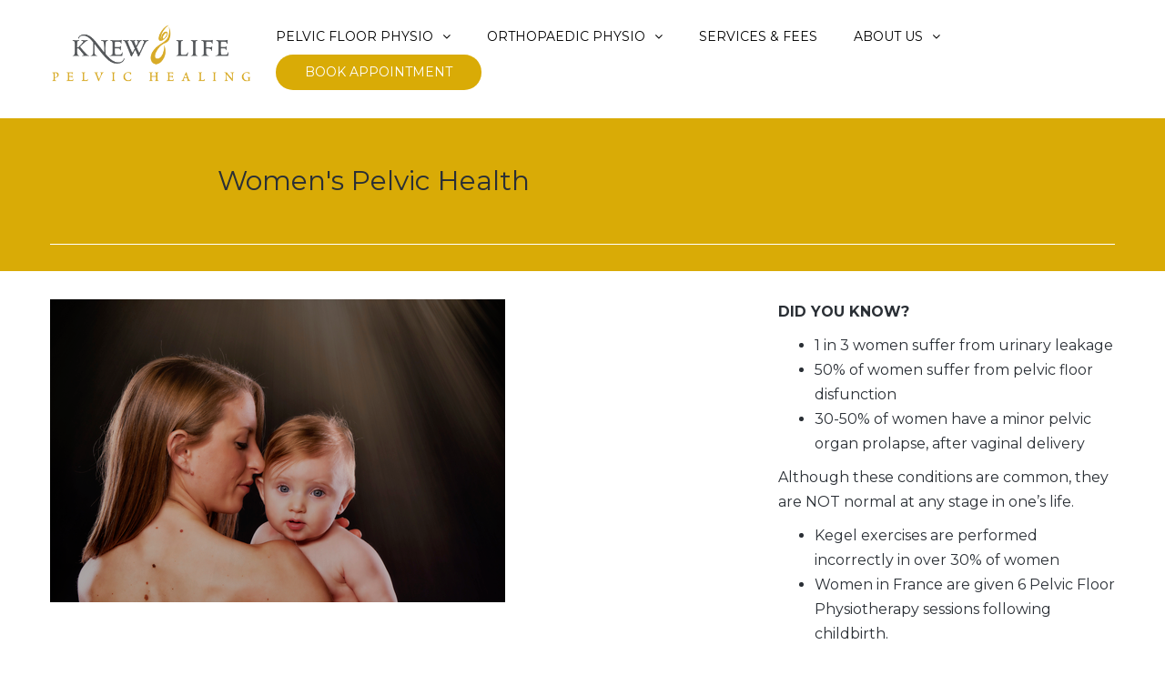

--- FILE ---
content_type: text/html; charset=UTF-8
request_url: https://knewlife.ca/men/women/
body_size: 14433
content:
<!DOCTYPE html>
<html dir="ltr" lang="en-CA" prefix="og: https://ogp.me/ns#">
<head>
<!-- Google Tag Manager -->
<script>(function(w,d,s,l,i){w[l]=w[l]||[];w[l].push({'gtm.start':
new Date().getTime(),event:'gtm.js'});var f=d.getElementsByTagName(s)[0],
j=d.createElement(s),dl=l!='dataLayer'?'&l='+l:'';j.async=true;j.src=
'https://www.googletagmanager.com/gtm.js?id='+i+dl;f.parentNode.insertBefore(j,f);
})(window,document,'script','dataLayer','GTM-N6J7LX7');</script>
<!-- End Google Tag Manager -->	
<meta name="viewport" content="width=device-width, initial-scale=1.0" />
<meta charset="UTF-8" />
<link rel="profile" href="http://gmpg.org/xfn/11" />
<link rel="pingback" href="https://knewlife.ca/xmlrpc.php">
<title>Women - Knew Life</title>
	<style>img:is([sizes="auto" i], [sizes^="auto," i]) { contain-intrinsic-size: 3000px 1500px }</style>
	
		<!-- All in One SEO 4.9.3 - aioseo.com -->
	<meta name="robots" content="max-image-preview:large" />
	<link rel="canonical" href="https://knewlife.ca/men/women/" />
	<meta name="generator" content="All in One SEO (AIOSEO) 4.9.3" />
		<meta property="og:locale" content="en_US" />
		<meta property="og:site_name" content="Knew Life -" />
		<meta property="og:type" content="article" />
		<meta property="og:title" content="Women - Knew Life" />
		<meta property="og:url" content="https://knewlife.ca/men/women/" />
		<meta property="article:published_time" content="2021-10-14T06:12:37+00:00" />
		<meta property="article:modified_time" content="2021-10-26T00:18:22+00:00" />
		<meta name="twitter:card" content="summary_large_image" />
		<meta name="twitter:title" content="Women - Knew Life" />
		<script type="application/ld+json" class="aioseo-schema">
			{"@context":"https:\/\/schema.org","@graph":[{"@type":"BreadcrumbList","@id":"https:\/\/knewlife.ca\/men\/women\/#breadcrumblist","itemListElement":[{"@type":"ListItem","@id":"https:\/\/knewlife.ca#listItem","position":1,"name":"Home","item":"https:\/\/knewlife.ca","nextItem":{"@type":"ListItem","@id":"https:\/\/knewlife.ca\/men\/#listItem","name":"Men"}},{"@type":"ListItem","@id":"https:\/\/knewlife.ca\/men\/#listItem","position":2,"name":"Men","item":"https:\/\/knewlife.ca\/men\/","nextItem":{"@type":"ListItem","@id":"https:\/\/knewlife.ca\/men\/women\/#listItem","name":"Women"},"previousItem":{"@type":"ListItem","@id":"https:\/\/knewlife.ca#listItem","name":"Home"}},{"@type":"ListItem","@id":"https:\/\/knewlife.ca\/men\/women\/#listItem","position":3,"name":"Women","previousItem":{"@type":"ListItem","@id":"https:\/\/knewlife.ca\/men\/#listItem","name":"Men"}}]},{"@type":"Organization","@id":"https:\/\/knewlife.ca\/#organization","name":"Knew Life","url":"https:\/\/knewlife.ca\/"},{"@type":"WebPage","@id":"https:\/\/knewlife.ca\/men\/women\/#webpage","url":"https:\/\/knewlife.ca\/men\/women\/","name":"Women - Knew Life","inLanguage":"en-CA","isPartOf":{"@id":"https:\/\/knewlife.ca\/#website"},"breadcrumb":{"@id":"https:\/\/knewlife.ca\/men\/women\/#breadcrumblist"},"datePublished":"2021-10-14T02:12:37-04:00","dateModified":"2021-10-25T20:18:22-04:00"},{"@type":"WebSite","@id":"https:\/\/knewlife.ca\/#website","url":"https:\/\/knewlife.ca\/","name":"Knew Life","inLanguage":"en-CA","publisher":{"@id":"https:\/\/knewlife.ca\/#organization"}}]}
		</script>
		<!-- All in One SEO -->

<link rel='dns-prefetch' href='//fonts.googleapis.com' />
<link rel="alternate" type="application/rss+xml" title="Knew Life &raquo; Feed" href="https://knewlife.ca/feed/" />
<link rel="alternate" type="application/rss+xml" title="Knew Life &raquo; Comments Feed" href="https://knewlife.ca/comments/feed/" />
<script type="text/javascript">
/* <![CDATA[ */
window._wpemojiSettings = {"baseUrl":"https:\/\/s.w.org\/images\/core\/emoji\/16.0.1\/72x72\/","ext":".png","svgUrl":"https:\/\/s.w.org\/images\/core\/emoji\/16.0.1\/svg\/","svgExt":".svg","source":{"concatemoji":"https:\/\/knewlife.ca\/wp-includes\/js\/wp-emoji-release.min.js?ver=6.8.3"}};
/*! This file is auto-generated */
!function(s,n){var o,i,e;function c(e){try{var t={supportTests:e,timestamp:(new Date).valueOf()};sessionStorage.setItem(o,JSON.stringify(t))}catch(e){}}function p(e,t,n){e.clearRect(0,0,e.canvas.width,e.canvas.height),e.fillText(t,0,0);var t=new Uint32Array(e.getImageData(0,0,e.canvas.width,e.canvas.height).data),a=(e.clearRect(0,0,e.canvas.width,e.canvas.height),e.fillText(n,0,0),new Uint32Array(e.getImageData(0,0,e.canvas.width,e.canvas.height).data));return t.every(function(e,t){return e===a[t]})}function u(e,t){e.clearRect(0,0,e.canvas.width,e.canvas.height),e.fillText(t,0,0);for(var n=e.getImageData(16,16,1,1),a=0;a<n.data.length;a++)if(0!==n.data[a])return!1;return!0}function f(e,t,n,a){switch(t){case"flag":return n(e,"\ud83c\udff3\ufe0f\u200d\u26a7\ufe0f","\ud83c\udff3\ufe0f\u200b\u26a7\ufe0f")?!1:!n(e,"\ud83c\udde8\ud83c\uddf6","\ud83c\udde8\u200b\ud83c\uddf6")&&!n(e,"\ud83c\udff4\udb40\udc67\udb40\udc62\udb40\udc65\udb40\udc6e\udb40\udc67\udb40\udc7f","\ud83c\udff4\u200b\udb40\udc67\u200b\udb40\udc62\u200b\udb40\udc65\u200b\udb40\udc6e\u200b\udb40\udc67\u200b\udb40\udc7f");case"emoji":return!a(e,"\ud83e\udedf")}return!1}function g(e,t,n,a){var r="undefined"!=typeof WorkerGlobalScope&&self instanceof WorkerGlobalScope?new OffscreenCanvas(300,150):s.createElement("canvas"),o=r.getContext("2d",{willReadFrequently:!0}),i=(o.textBaseline="top",o.font="600 32px Arial",{});return e.forEach(function(e){i[e]=t(o,e,n,a)}),i}function t(e){var t=s.createElement("script");t.src=e,t.defer=!0,s.head.appendChild(t)}"undefined"!=typeof Promise&&(o="wpEmojiSettingsSupports",i=["flag","emoji"],n.supports={everything:!0,everythingExceptFlag:!0},e=new Promise(function(e){s.addEventListener("DOMContentLoaded",e,{once:!0})}),new Promise(function(t){var n=function(){try{var e=JSON.parse(sessionStorage.getItem(o));if("object"==typeof e&&"number"==typeof e.timestamp&&(new Date).valueOf()<e.timestamp+604800&&"object"==typeof e.supportTests)return e.supportTests}catch(e){}return null}();if(!n){if("undefined"!=typeof Worker&&"undefined"!=typeof OffscreenCanvas&&"undefined"!=typeof URL&&URL.createObjectURL&&"undefined"!=typeof Blob)try{var e="postMessage("+g.toString()+"("+[JSON.stringify(i),f.toString(),p.toString(),u.toString()].join(",")+"));",a=new Blob([e],{type:"text/javascript"}),r=new Worker(URL.createObjectURL(a),{name:"wpTestEmojiSupports"});return void(r.onmessage=function(e){c(n=e.data),r.terminate(),t(n)})}catch(e){}c(n=g(i,f,p,u))}t(n)}).then(function(e){for(var t in e)n.supports[t]=e[t],n.supports.everything=n.supports.everything&&n.supports[t],"flag"!==t&&(n.supports.everythingExceptFlag=n.supports.everythingExceptFlag&&n.supports[t]);n.supports.everythingExceptFlag=n.supports.everythingExceptFlag&&!n.supports.flag,n.DOMReady=!1,n.readyCallback=function(){n.DOMReady=!0}}).then(function(){return e}).then(function(){var e;n.supports.everything||(n.readyCallback(),(e=n.source||{}).concatemoji?t(e.concatemoji):e.wpemoji&&e.twemoji&&(t(e.twemoji),t(e.wpemoji)))}))}((window,document),window._wpemojiSettings);
/* ]]> */
</script>
<link rel="stylesheet" href="https://knewlife.ca/wp-content/themes/enside/css/pe-icon-7-stroke.css?ver=6.8.3">
<style id='wp-emoji-styles-inline-css' type='text/css'>

	img.wp-smiley, img.emoji {
		display: inline !important;
		border: none !important;
		box-shadow: none !important;
		height: 1em !important;
		width: 1em !important;
		margin: 0 0.07em !important;
		vertical-align: -0.1em !important;
		background: none !important;
		padding: 0 !important;
	}
</style>
<link rel="stylesheet" href="https://knewlife.ca/wp-includes/css/dist/block-library/style.min.css?ver=6.8.3">
<style id='classic-theme-styles-inline-css' type='text/css'>
/*! This file is auto-generated */
.wp-block-button__link{color:#fff;background-color:#32373c;border-radius:9999px;box-shadow:none;text-decoration:none;padding:calc(.667em + 2px) calc(1.333em + 2px);font-size:1.125em}.wp-block-file__button{background:#32373c;color:#fff;text-decoration:none}
</style>
<link rel="stylesheet" href="https://knewlife.ca/wp-content/plugins/html5-video-player/build/blocks/view.css?ver=6.8.3">
<link rel="stylesheet" href="https://knewlife.ca/wp-content/plugins/all-in-one-seo-pack/dist/Lite/assets/css/table-of-contents/global.e90f6d47.css?ver=4.9.3">
<style id='global-styles-inline-css' type='text/css'>
:root{--wp--preset--aspect-ratio--square: 1;--wp--preset--aspect-ratio--4-3: 4/3;--wp--preset--aspect-ratio--3-4: 3/4;--wp--preset--aspect-ratio--3-2: 3/2;--wp--preset--aspect-ratio--2-3: 2/3;--wp--preset--aspect-ratio--16-9: 16/9;--wp--preset--aspect-ratio--9-16: 9/16;--wp--preset--color--black: #000000;--wp--preset--color--cyan-bluish-gray: #abb8c3;--wp--preset--color--white: #ffffff;--wp--preset--color--pale-pink: #f78da7;--wp--preset--color--vivid-red: #cf2e2e;--wp--preset--color--luminous-vivid-orange: #ff6900;--wp--preset--color--luminous-vivid-amber: #fcb900;--wp--preset--color--light-green-cyan: #7bdcb5;--wp--preset--color--vivid-green-cyan: #00d084;--wp--preset--color--pale-cyan-blue: #8ed1fc;--wp--preset--color--vivid-cyan-blue: #0693e3;--wp--preset--color--vivid-purple: #9b51e0;--wp--preset--gradient--vivid-cyan-blue-to-vivid-purple: linear-gradient(135deg,rgba(6,147,227,1) 0%,rgb(155,81,224) 100%);--wp--preset--gradient--light-green-cyan-to-vivid-green-cyan: linear-gradient(135deg,rgb(122,220,180) 0%,rgb(0,208,130) 100%);--wp--preset--gradient--luminous-vivid-amber-to-luminous-vivid-orange: linear-gradient(135deg,rgba(252,185,0,1) 0%,rgba(255,105,0,1) 100%);--wp--preset--gradient--luminous-vivid-orange-to-vivid-red: linear-gradient(135deg,rgba(255,105,0,1) 0%,rgb(207,46,46) 100%);--wp--preset--gradient--very-light-gray-to-cyan-bluish-gray: linear-gradient(135deg,rgb(238,238,238) 0%,rgb(169,184,195) 100%);--wp--preset--gradient--cool-to-warm-spectrum: linear-gradient(135deg,rgb(74,234,220) 0%,rgb(151,120,209) 20%,rgb(207,42,186) 40%,rgb(238,44,130) 60%,rgb(251,105,98) 80%,rgb(254,248,76) 100%);--wp--preset--gradient--blush-light-purple: linear-gradient(135deg,rgb(255,206,236) 0%,rgb(152,150,240) 100%);--wp--preset--gradient--blush-bordeaux: linear-gradient(135deg,rgb(254,205,165) 0%,rgb(254,45,45) 50%,rgb(107,0,62) 100%);--wp--preset--gradient--luminous-dusk: linear-gradient(135deg,rgb(255,203,112) 0%,rgb(199,81,192) 50%,rgb(65,88,208) 100%);--wp--preset--gradient--pale-ocean: linear-gradient(135deg,rgb(255,245,203) 0%,rgb(182,227,212) 50%,rgb(51,167,181) 100%);--wp--preset--gradient--electric-grass: linear-gradient(135deg,rgb(202,248,128) 0%,rgb(113,206,126) 100%);--wp--preset--gradient--midnight: linear-gradient(135deg,rgb(2,3,129) 0%,rgb(40,116,252) 100%);--wp--preset--font-size--small: 13px;--wp--preset--font-size--medium: 20px;--wp--preset--font-size--large: 36px;--wp--preset--font-size--x-large: 42px;--wp--preset--spacing--20: 0.44rem;--wp--preset--spacing--30: 0.67rem;--wp--preset--spacing--40: 1rem;--wp--preset--spacing--50: 1.5rem;--wp--preset--spacing--60: 2.25rem;--wp--preset--spacing--70: 3.38rem;--wp--preset--spacing--80: 5.06rem;--wp--preset--shadow--natural: 6px 6px 9px rgba(0, 0, 0, 0.2);--wp--preset--shadow--deep: 12px 12px 50px rgba(0, 0, 0, 0.4);--wp--preset--shadow--sharp: 6px 6px 0px rgba(0, 0, 0, 0.2);--wp--preset--shadow--outlined: 6px 6px 0px -3px rgba(255, 255, 255, 1), 6px 6px rgba(0, 0, 0, 1);--wp--preset--shadow--crisp: 6px 6px 0px rgba(0, 0, 0, 1);}:where(.is-layout-flex){gap: 0.5em;}:where(.is-layout-grid){gap: 0.5em;}body .is-layout-flex{display: flex;}.is-layout-flex{flex-wrap: wrap;align-items: center;}.is-layout-flex > :is(*, div){margin: 0;}body .is-layout-grid{display: grid;}.is-layout-grid > :is(*, div){margin: 0;}:where(.wp-block-columns.is-layout-flex){gap: 2em;}:where(.wp-block-columns.is-layout-grid){gap: 2em;}:where(.wp-block-post-template.is-layout-flex){gap: 1.25em;}:where(.wp-block-post-template.is-layout-grid){gap: 1.25em;}.has-black-color{color: var(--wp--preset--color--black) !important;}.has-cyan-bluish-gray-color{color: var(--wp--preset--color--cyan-bluish-gray) !important;}.has-white-color{color: var(--wp--preset--color--white) !important;}.has-pale-pink-color{color: var(--wp--preset--color--pale-pink) !important;}.has-vivid-red-color{color: var(--wp--preset--color--vivid-red) !important;}.has-luminous-vivid-orange-color{color: var(--wp--preset--color--luminous-vivid-orange) !important;}.has-luminous-vivid-amber-color{color: var(--wp--preset--color--luminous-vivid-amber) !important;}.has-light-green-cyan-color{color: var(--wp--preset--color--light-green-cyan) !important;}.has-vivid-green-cyan-color{color: var(--wp--preset--color--vivid-green-cyan) !important;}.has-pale-cyan-blue-color{color: var(--wp--preset--color--pale-cyan-blue) !important;}.has-vivid-cyan-blue-color{color: var(--wp--preset--color--vivid-cyan-blue) !important;}.has-vivid-purple-color{color: var(--wp--preset--color--vivid-purple) !important;}.has-black-background-color{background-color: var(--wp--preset--color--black) !important;}.has-cyan-bluish-gray-background-color{background-color: var(--wp--preset--color--cyan-bluish-gray) !important;}.has-white-background-color{background-color: var(--wp--preset--color--white) !important;}.has-pale-pink-background-color{background-color: var(--wp--preset--color--pale-pink) !important;}.has-vivid-red-background-color{background-color: var(--wp--preset--color--vivid-red) !important;}.has-luminous-vivid-orange-background-color{background-color: var(--wp--preset--color--luminous-vivid-orange) !important;}.has-luminous-vivid-amber-background-color{background-color: var(--wp--preset--color--luminous-vivid-amber) !important;}.has-light-green-cyan-background-color{background-color: var(--wp--preset--color--light-green-cyan) !important;}.has-vivid-green-cyan-background-color{background-color: var(--wp--preset--color--vivid-green-cyan) !important;}.has-pale-cyan-blue-background-color{background-color: var(--wp--preset--color--pale-cyan-blue) !important;}.has-vivid-cyan-blue-background-color{background-color: var(--wp--preset--color--vivid-cyan-blue) !important;}.has-vivid-purple-background-color{background-color: var(--wp--preset--color--vivid-purple) !important;}.has-black-border-color{border-color: var(--wp--preset--color--black) !important;}.has-cyan-bluish-gray-border-color{border-color: var(--wp--preset--color--cyan-bluish-gray) !important;}.has-white-border-color{border-color: var(--wp--preset--color--white) !important;}.has-pale-pink-border-color{border-color: var(--wp--preset--color--pale-pink) !important;}.has-vivid-red-border-color{border-color: var(--wp--preset--color--vivid-red) !important;}.has-luminous-vivid-orange-border-color{border-color: var(--wp--preset--color--luminous-vivid-orange) !important;}.has-luminous-vivid-amber-border-color{border-color: var(--wp--preset--color--luminous-vivid-amber) !important;}.has-light-green-cyan-border-color{border-color: var(--wp--preset--color--light-green-cyan) !important;}.has-vivid-green-cyan-border-color{border-color: var(--wp--preset--color--vivid-green-cyan) !important;}.has-pale-cyan-blue-border-color{border-color: var(--wp--preset--color--pale-cyan-blue) !important;}.has-vivid-cyan-blue-border-color{border-color: var(--wp--preset--color--vivid-cyan-blue) !important;}.has-vivid-purple-border-color{border-color: var(--wp--preset--color--vivid-purple) !important;}.has-vivid-cyan-blue-to-vivid-purple-gradient-background{background: var(--wp--preset--gradient--vivid-cyan-blue-to-vivid-purple) !important;}.has-light-green-cyan-to-vivid-green-cyan-gradient-background{background: var(--wp--preset--gradient--light-green-cyan-to-vivid-green-cyan) !important;}.has-luminous-vivid-amber-to-luminous-vivid-orange-gradient-background{background: var(--wp--preset--gradient--luminous-vivid-amber-to-luminous-vivid-orange) !important;}.has-luminous-vivid-orange-to-vivid-red-gradient-background{background: var(--wp--preset--gradient--luminous-vivid-orange-to-vivid-red) !important;}.has-very-light-gray-to-cyan-bluish-gray-gradient-background{background: var(--wp--preset--gradient--very-light-gray-to-cyan-bluish-gray) !important;}.has-cool-to-warm-spectrum-gradient-background{background: var(--wp--preset--gradient--cool-to-warm-spectrum) !important;}.has-blush-light-purple-gradient-background{background: var(--wp--preset--gradient--blush-light-purple) !important;}.has-blush-bordeaux-gradient-background{background: var(--wp--preset--gradient--blush-bordeaux) !important;}.has-luminous-dusk-gradient-background{background: var(--wp--preset--gradient--luminous-dusk) !important;}.has-pale-ocean-gradient-background{background: var(--wp--preset--gradient--pale-ocean) !important;}.has-electric-grass-gradient-background{background: var(--wp--preset--gradient--electric-grass) !important;}.has-midnight-gradient-background{background: var(--wp--preset--gradient--midnight) !important;}.has-small-font-size{font-size: var(--wp--preset--font-size--small) !important;}.has-medium-font-size{font-size: var(--wp--preset--font-size--medium) !important;}.has-large-font-size{font-size: var(--wp--preset--font-size--large) !important;}.has-x-large-font-size{font-size: var(--wp--preset--font-size--x-large) !important;}
:where(.wp-block-post-template.is-layout-flex){gap: 1.25em;}:where(.wp-block-post-template.is-layout-grid){gap: 1.25em;}
:where(.wp-block-columns.is-layout-flex){gap: 2em;}:where(.wp-block-columns.is-layout-grid){gap: 2em;}
:root :where(.wp-block-pullquote){font-size: 1.5em;line-height: 1.6;}
</style>
<style id='age-gate-custom-inline-css' type='text/css'>
:root{--ag-background-image-position: center center;--ag-background-image-opacity: 1;--ag-blur: 5px;}
</style>
<link rel="stylesheet" href="https://knewlife.ca/wp-content/plugins/age-gate/dist/main.css?ver=3.7.2">
<style id='age-gate-options-inline-css' type='text/css'>
:root{--ag-background-image-position: center center;--ag-background-image-opacity: 1;--ag-blur: 5px;}
</style>
<link rel="stylesheet" href="https://knewlife.ca/wp-content/plugins/responsive-lightbox/assets/swipebox/swipebox.min.css?ver=1.5.2">
<link rel="stylesheet" href="https://knewlife.ca/wp-content/themes/enside/css/bootstrap.css?ver=6.8.3">
<link rel="stylesheet" href="//fonts.googleapis.com/css?family=Montserrat%3A400%2C700%7CMontserrat%3A300%2C300italic%2C400%2C400italic%2C600%2C600italic%7CMontserrat%3A300%2C400%2C600&#038;ver=1.0">
<link rel="stylesheet" href="https://knewlife.ca/wp-content/themes/enside/js/owl-carousel/owl.carousel.css?ver=6.8.3">
<link rel="stylesheet" href="https://knewlife.ca/wp-content/themes/enside/js/owl-carousel/owl.theme.css?ver=6.8.3">
<link rel="stylesheet" href="https://knewlife.ca/wp-content/themes/enside/style.css?ver=1.0">
<link rel="stylesheet" href="https://knewlife.ca/wp-content/themes/enside/responsive.css?ver=all">
<link rel="stylesheet" href="https://knewlife.ca/wp-content/themes/enside/css/animations.css?ver=6.8.3">
<link rel="stylesheet" href="https://knewlife.ca/wp-content/themes/enside/css/mega-menu.css?ver=6.8.3">
<link rel="stylesheet" href="https://knewlife.ca/wp-content/themes/enside/css/mega-menu-responsive.css?ver=6.8.3">
<link rel="stylesheet" href="https://knewlife.ca/wp-content/themes/enside/css/font-awesome.css?ver=6.8.3">
<link rel="stylesheet" href="https://knewlife.ca/wp-content/themes/enside/css/pe-icon-7-stroke.css?ver=6.8.3">
<link rel="stylesheet" href="https://knewlife.ca/wp-content/themes/enside/js/select2/select2.css?ver=6.8.3">
<link rel="stylesheet" href="https://knewlife.ca/wp-content/themes/enside/css/offcanvasmenu.css?ver=6.8.3">
<link rel="stylesheet" href="https://knewlife.ca/wp-content/themes/enside/css/nanoscroller.css?ver=6.8.3">
<link rel="stylesheet" href="https://knewlife.ca/wp-content/themes/enside/css/hover.css?ver=6.8.3">
<link rel="stylesheet" href="https://knewlife.ca/wp-includes/css/dashicons.min.css?ver=6.8.3">
<link rel="stylesheet" href="https://knewlife.ca/wp-includes/js/thickbox/thickbox.css?ver=6.8.3">
<link rel="stylesheet" href="https://knewlife.ca/wp-content/plugins/js_composer/assets/css/js_composer.min.css?ver=6.7.0">
<link rel="stylesheet" href="https://knewlife.ca/wp-content/uploads/smile_fonts/Defaults/Defaults.css?ver=3.19.11">
<link rel="stylesheet" href="https://knewlife.ca/wp-content/uploads/style-cache-enside.css?ver=6.8.3">
<script type="text/javascript" src="https://knewlife.ca/wp-includes/js/jquery/jquery.min.js?ver=3.7.1" id="jquery-core-js"></script>
<script type="text/javascript" src="https://knewlife.ca/wp-includes/js/jquery/jquery-migrate.min.js?ver=3.4.1" id="jquery-migrate-js"></script>
<script type="text/javascript" src="https://knewlife.ca/wp-content/plugins/responsive-lightbox/assets/dompurify/purify.min.js?ver=3.3.1" id="dompurify-js"></script>
<script type="text/javascript" id="responsive-lightbox-sanitizer-js-before">
/* <![CDATA[ */
window.RLG = window.RLG || {}; window.RLG.sanitizeAllowedHosts = ["youtube.com","www.youtube.com","youtu.be","vimeo.com","player.vimeo.com"];
/* ]]> */
</script>
<script type="text/javascript" src="https://knewlife.ca/wp-content/plugins/responsive-lightbox/js/sanitizer.js?ver=2.6.1" id="responsive-lightbox-sanitizer-js"></script>
<script type="text/javascript" src="https://knewlife.ca/wp-content/plugins/responsive-lightbox/assets/swipebox/jquery.swipebox.min.js?ver=1.5.2" id="responsive-lightbox-swipebox-js"></script>
<script type="text/javascript" src="https://knewlife.ca/wp-includes/js/underscore.min.js?ver=1.13.7" id="underscore-js"></script>
<script type="text/javascript" src="https://knewlife.ca/wp-content/plugins/responsive-lightbox/assets/infinitescroll/infinite-scroll.pkgd.min.js?ver=4.0.1" id="responsive-lightbox-infinite-scroll-js"></script>
<script type="text/javascript" id="responsive-lightbox-js-before">
/* <![CDATA[ */
var rlArgs = {"script":"swipebox","selector":"lightbox","customEvents":"","activeGalleries":true,"animation":true,"hideCloseButtonOnMobile":false,"removeBarsOnMobile":false,"hideBars":true,"hideBarsDelay":5000,"videoMaxWidth":1080,"useSVG":true,"loopAtEnd":false,"woocommerce_gallery":false,"ajaxurl":"https:\/\/knewlife.ca\/wp-admin\/admin-ajax.php","nonce":"691b5dd205","preview":false,"postId":612,"scriptExtension":false};
/* ]]> */
</script>
<script type="text/javascript" src="https://knewlife.ca/wp-content/plugins/responsive-lightbox/js/front.js?ver=2.6.1" id="responsive-lightbox-js"></script>
<script type="text/javascript" id="ai-js-js-extra">
/* <![CDATA[ */
var MyAjax = {"ajaxurl":"https:\/\/knewlife.ca\/wp-admin\/admin-ajax.php","security":"793cbddcd8"};
/* ]]> */
</script>
<script type="text/javascript" src="https://knewlife.ca/wp-content/plugins/advanced-iframe/js/ai.min.js?ver=869020" id="ai-js-js"></script>
<script type="text/javascript" src="https://knewlife.ca/wp-content/uploads/js-cache-enside.js?ver=6.8.3" id="js-cache-enside-js"></script>
<link rel="https://api.w.org/" href="https://knewlife.ca/wp-json/" /><link rel="alternate" title="JSON" type="application/json" href="https://knewlife.ca/wp-json/wp/v2/pages/612" /><link rel="EditURI" type="application/rsd+xml" title="RSD" href="https://knewlife.ca/xmlrpc.php?rsd" />
<meta name="generator" content="WordPress 6.8.3" />
<link rel='shortlink' href='https://knewlife.ca/?p=612' />
<link rel="alternate" title="oEmbed (JSON)" type="application/json+oembed" href="https://knewlife.ca/wp-json/oembed/1.0/embed?url=https%3A%2F%2Fknewlife.ca%2Fmen%2Fwomen%2F" />
<link rel="alternate" title="oEmbed (XML)" type="text/xml+oembed" href="https://knewlife.ca/wp-json/oembed/1.0/embed?url=https%3A%2F%2Fknewlife.ca%2Fmen%2Fwomen%2F&#038;format=xml" />
 <style> #h5vpQuickPlayer { width: 100%; max-width: 100%; margin: 0 auto; } </style> <script async src="https://www.googletagmanager.com/gtag/js?id=AW-985961112"></script>
<script>
  window.dataLayer = window.dataLayer || [];
  function gtag(){dataLayer.push(arguments);}
  gtag('js', new Date());
</script><meta name="generator" content="Powered by WPBakery Page Builder - drag and drop page builder for WordPress."/>
<meta name="generator" content="Powered by Slider Revolution 6.5.9 - responsive, Mobile-Friendly Slider Plugin for WordPress with comfortable drag and drop interface." />
<link rel="icon" href="https://knewlife.ca/wp-content/uploads/2023/06/icon-75x75.png" sizes="32x32" />
<link rel="icon" href="https://knewlife.ca/wp-content/uploads/2023/06/icon.png" sizes="192x192" />
<link rel="apple-touch-icon" href="https://knewlife.ca/wp-content/uploads/2023/06/icon.png" />
<meta name="msapplication-TileImage" content="https://knewlife.ca/wp-content/uploads/2023/06/icon.png" />
<script type="text/javascript">function setREVStartSize(e){
			//window.requestAnimationFrame(function() {				 
				window.RSIW = window.RSIW===undefined ? window.innerWidth : window.RSIW;	
				window.RSIH = window.RSIH===undefined ? window.innerHeight : window.RSIH;	
				try {								
					var pw = document.getElementById(e.c).parentNode.offsetWidth,
						newh;
					pw = pw===0 || isNaN(pw) ? window.RSIW : pw;
					e.tabw = e.tabw===undefined ? 0 : parseInt(e.tabw);
					e.thumbw = e.thumbw===undefined ? 0 : parseInt(e.thumbw);
					e.tabh = e.tabh===undefined ? 0 : parseInt(e.tabh);
					e.thumbh = e.thumbh===undefined ? 0 : parseInt(e.thumbh);
					e.tabhide = e.tabhide===undefined ? 0 : parseInt(e.tabhide);
					e.thumbhide = e.thumbhide===undefined ? 0 : parseInt(e.thumbhide);
					e.mh = e.mh===undefined || e.mh=="" || e.mh==="auto" ? 0 : parseInt(e.mh,0);		
					if(e.layout==="fullscreen" || e.l==="fullscreen") 						
						newh = Math.max(e.mh,window.RSIH);					
					else{					
						e.gw = Array.isArray(e.gw) ? e.gw : [e.gw];
						for (var i in e.rl) if (e.gw[i]===undefined || e.gw[i]===0) e.gw[i] = e.gw[i-1];					
						e.gh = e.el===undefined || e.el==="" || (Array.isArray(e.el) && e.el.length==0)? e.gh : e.el;
						e.gh = Array.isArray(e.gh) ? e.gh : [e.gh];
						for (var i in e.rl) if (e.gh[i]===undefined || e.gh[i]===0) e.gh[i] = e.gh[i-1];
											
						var nl = new Array(e.rl.length),
							ix = 0,						
							sl;					
						e.tabw = e.tabhide>=pw ? 0 : e.tabw;
						e.thumbw = e.thumbhide>=pw ? 0 : e.thumbw;
						e.tabh = e.tabhide>=pw ? 0 : e.tabh;
						e.thumbh = e.thumbhide>=pw ? 0 : e.thumbh;					
						for (var i in e.rl) nl[i] = e.rl[i]<window.RSIW ? 0 : e.rl[i];
						sl = nl[0];									
						for (var i in nl) if (sl>nl[i] && nl[i]>0) { sl = nl[i]; ix=i;}															
						var m = pw>(e.gw[ix]+e.tabw+e.thumbw) ? 1 : (pw-(e.tabw+e.thumbw)) / (e.gw[ix]);					
						newh =  (e.gh[ix] * m) + (e.tabh + e.thumbh);
					}
					var el = document.getElementById(e.c);
					if (el!==null && el) el.style.height = newh+"px";					
					el = document.getElementById(e.c+"_wrapper");
					if (el!==null && el) {
						el.style.height = newh+"px";
						el.style.display = "block";
					}
				} catch(e){
					console.log("Failure at Presize of Slider:" + e)
				}					   
			//});
		  };</script>
<noscript><style> .wpb_animate_when_almost_visible { opacity: 1; }</style></noscript></head>

<body class="wp-singular page-template-default page page-id-612 page-child parent-pageid-610 wp-theme-enside sticky-header-disable-touch wpb-js-composer js-comp-ver-6.7.0 vc_responsive" data-spy="scroll" data-target=".navbar" data-offset="80">
<!-- Google Tag Manager (noscript) -->
<noscript><iframe src="https://www.googletagmanager.com/ns.html?id=GTM-N6J7LX7"
height="0" width="0" style="display:none;visibility:hidden"></iframe></noscript>
<!-- End Google Tag Manager (noscript) -->

<header class="sticky-header main-header sticky-header-elements-headerandmenu mainmenu-position-menu_in_header">
<div class="container-fluid">
  <div class="row">
    <div class="col-md-12">

      <div class="header-left">
                  <a class="logo-link" href="https://knewlife.ca"><img src="https://knewlife.ca/wp-content/uploads/2021/10/cropped-Knew-Life-Pelvic-Healing-Logo-PNG-2.png" alt="Knew Life" class="regular-logo"><img src="https://knewlife.ca/wp-content/uploads/2021/10/cropped-Knew-Life-Pelvic-Healing-Logo-PNG-2.png" alt="Knew Life" class="light-logo"></a>
        <div class="mobile-main-menu-toggle" data-toggle="collapse" data-target=".collapse"><i class="fa fa-bars"></i></div>      </div>

      <div class="header-center">
                                    <div id="navbar" class="navbar navbar-default clearfix mgt-mega-menu menu-right menu-uppercase menu-style-shadow">
              <div class="navbar-inner">


                  <div class="navbar-collapse collapse"><ul id="menu-main-menu-3" class="nav"><li id="mgt-menu-item-1519" class="menu-item menu-item-type-post_type menu-item-object-page menu-item-has-children"><a href="https://knewlife.ca/pelvic-floor-physiotherapy/"><span>Pelvic Floor Physio</span></a>
<ul class="sub-menu  megamenu-column-1 level-0" >
	<li id="mgt-menu-item-1870" class="menu-item menu-item-type-post_type menu-item-object-page"><a href="https://knewlife.ca/pelvic-floor-physiotherapy/">Pelvic Floor Physiotherapy</a></li>	<li id="mgt-menu-item-1408" class="menu-item menu-item-type-post_type menu-item-object-page menu-item-has-children"><a href="https://knewlife.ca/prostate-cancer-rehab/">Prostate Cancer Rehab</a>
	<ul class="sub-menu  level-1" >
		<li id="mgt-menu-item-1871" class="menu-item menu-item-type-post_type menu-item-object-page"><a href="https://knewlife.ca/prostate-cancer-rehab/">Prostate Cancer Rehab</a></li>		<li id="mgt-menu-item-1718" class="menu-item menu-item-type-post_type menu-item-object-page"><a href="https://knewlife.ca/prostate-pro/">The HEgel Method</a></li>	</ul>
</li>	<li id="mgt-menu-item-1497" class="menu-item menu-item-type-post_type menu-item-object-page"><a href="https://knewlife.ca/prostate-cancer-screening-psa/">Prostate Cancer Screening (PSA)</a></li>	<li id="mgt-menu-item-1406" class="menu-item menu-item-type-post_type menu-item-object-page"><a href="https://knewlife.ca/bladder-issues/">Bladder Issues</a></li>	<li id="mgt-menu-item-1591" class="menu-item menu-item-type-post_type menu-item-object-page"><a href="https://knewlife.ca/pelvic-pain-including-painful-sex/">Pelvic Pain Including Painful Sex</a></li>	<li id="mgt-menu-item-1403" class="menu-item menu-item-type-post_type menu-item-object-page"><a href="https://knewlife.ca/erectile-dysfunction/">Erectile Dysfunction</a></li>	<li id="mgt-menu-item-1405" class="menu-item menu-item-type-post_type menu-item-object-page"><a href="https://knewlife.ca/pregnancy-care/">Pregnancy Care</a></li>	<li id="mgt-menu-item-1393" class="menu-item menu-item-type-post_type menu-item-object-page"><a href="https://knewlife.ca/menopause-support/">Menopause Support</a></li>	<li id="mgt-menu-item-1400" class="menu-item menu-item-type-post_type menu-item-object-page"><a href="https://knewlife.ca/endometriosis-painful-period/">Endometriosis / Painful Period</a></li>	<li id="mgt-menu-item-1401" class="menu-item menu-item-type-post_type menu-item-object-page"><a href="https://knewlife.ca/pelvic-organ-prolapse/">Pelvic Organ Prolapse</a></li>	<li id="mgt-menu-item-1399" class="menu-item menu-item-type-post_type menu-item-object-page"><a href="https://knewlife.ca/bowel-issues/">Bowel Issues</a></li>	<li id="mgt-menu-item-1404" class="menu-item menu-item-type-post_type menu-item-object-page"><a href="https://knewlife.ca/bladder-cancer-rehab/">Bladder Cancer Rehab</a></li></ul>
</li><li id="mgt-menu-item-1471" class="menu-item menu-item-type-post_type menu-item-object-page menu-item-has-children"><a href="https://knewlife.ca/orthopaedic-physiotherapy/"><span>Orthopaedic Physio</span></a>
<ul class="sub-menu  megamenu-column-1 level-0" >
	<li id="mgt-menu-item-1872" class="menu-item menu-item-type-post_type menu-item-object-page"><a href="https://knewlife.ca/orthopaedic-physiotherapy/">Orthopaedic Physiotherapy</a></li>	<li id="mgt-menu-item-1478" class="menu-item menu-item-type-post_type menu-item-object-page"><a href="https://knewlife.ca/orthopaedic-physiotherapy/back/">Back</a></li>	<li id="mgt-menu-item-1477" class="menu-item menu-item-type-post_type menu-item-object-page"><a href="https://knewlife.ca/orthopaedic-physiotherapy/shoulder-elbow-wrist-hand/">Shoulder, Elbow, Wrist, Hand</a></li>	<li id="mgt-menu-item-1476" class="menu-item menu-item-type-post_type menu-item-object-page"><a href="https://knewlife.ca/orthopaedic-physiotherapy/hip/">Hip</a></li>	<li id="mgt-menu-item-1474" class="menu-item menu-item-type-post_type menu-item-object-page"><a href="https://knewlife.ca/orthopaedic-physiotherapy/knee/">Knee</a></li>	<li id="mgt-menu-item-1475" class="menu-item menu-item-type-post_type menu-item-object-page"><a href="https://knewlife.ca/orthopaedic-physiotherapy/leg/">Leg</a></li>	<li id="mgt-menu-item-1473" class="menu-item menu-item-type-post_type menu-item-object-page"><a href="https://knewlife.ca/orthopaedic-physiotherapy/foot/">Foot</a></li>	<li id="mgt-menu-item-1472" class="menu-item menu-item-type-post_type menu-item-object-page"><a href="https://knewlife.ca/orthopaedic-physiotherapy/head-neck-jaw/">Head, Neck, Jaw</a></li>	<li id="mgt-menu-item-1397" class="menu-item menu-item-type-post_type menu-item-object-page"><a href="https://knewlife.ca/chronic-condition-management/">Chronic Condition Management</a></li>	<li id="mgt-menu-item-1396" class="menu-item menu-item-type-post_type menu-item-object-page"><a href="https://knewlife.ca/persistent-pain/">Persistent Pain</a></li>	<li id="mgt-menu-item-1395" class="menu-item menu-item-type-post_type menu-item-object-page"><a href="https://knewlife.ca/mobility-balance-improvement/">Mobility/ Balance Improvement</a></li>	<li id="mgt-menu-item-1398" class="menu-item menu-item-type-post_type menu-item-object-page"><a href="https://knewlife.ca/post-surgical-care/">Post Surgical Care</a></li>	<li id="mgt-menu-item-1394" class="menu-item menu-item-type-post_type menu-item-object-page"><a href="https://knewlife.ca/acupuncture/">Acupuncture</a></li></ul>
</li><li id="mgt-menu-item-616" class="menu-item menu-item-type-post_type menu-item-object-page"><a href="https://knewlife.ca/services-and-fees/"><span>Services &#038; Fees</span></a></li><li id="mgt-menu-item-606" class="menu-item menu-item-type-post_type menu-item-object-page menu-item-has-children mgt-menu-dropdown-left"><a href="https://knewlife.ca/about-us/"><span>About Us</span></a>
<ul class="sub-menu  megamenu-column-1 mgt-menu-dropdown-left level-0" >
	<li id="mgt-menu-item-1418" class="menu-item menu-item-type-post_type menu-item-object-page"><a href="https://knewlife.ca/our-team/">Our Team</a></li>	<li id="mgt-menu-item-1416" class="menu-item menu-item-type-post_type menu-item-object-page"><a href="https://knewlife.ca/our-facility/">Our Facility</a></li>	<li id="mgt-menu-item-1500" class="menu-item menu-item-type-post_type menu-item-object-page"><a href="https://knewlife.ca/our-approach/">Our Approach</a></li>	<li id="mgt-menu-item-1417" class="menu-item menu-item-type-post_type menu-item-object-page"><a href="https://knewlife.ca/contact-us/">Contact</a></li>	<li id="mgt-menu-item-1499" class="menu-item menu-item-type-post_type menu-item-object-page"><a href="https://knewlife.ca/faq/">FAQ</a></li>	<li id="mgt-menu-item-650" class="menu-item menu-item-type-post_type menu-item-object-page"><a href="https://knewlife.ca/events/">Events</a></li>	<li id="mgt-menu-item-888" class="menu-item menu-item-type-post_type menu-item-object-page menu-item-has-children"><a href="https://knewlife.ca/media/">Media</a>
	<ul class="sub-menu  level-1" >
		<li id="mgt-menu-item-1050" class="menu-item menu-item-type-post_type menu-item-object-page"><a href="https://knewlife.ca/media/breathing-exercises/">Breathing Exercises</a></li>		<li id="mgt-menu-item-1068" class="menu-item menu-item-type-post_type menu-item-object-page"><a href="https://knewlife.ca/media/pelvic-floor-exercises/">Pelvic Floor Exercises</a></li>		<li id="mgt-menu-item-1048" class="menu-item menu-item-type-post_type menu-item-object-page"><a href="https://knewlife.ca/media/stretching-videos/">Stretching Videos</a></li>		<li id="mgt-menu-item-1051" class="menu-item menu-item-type-post_type menu-item-object-page"><a href="https://knewlife.ca/media/posture-exercises/">Posture Exercises</a></li>		<li id="mgt-menu-item-1052" class="menu-item menu-item-type-post_type menu-item-object-page"><a href="https://knewlife.ca/media/media-2/">Door Anchor Exercises</a></li>		<li id="mgt-menu-item-1053" class="menu-item menu-item-type-post_type menu-item-object-page"><a href="https://knewlife.ca/media/exercise-ball/">Exercise Ball Exercises</a></li>		<li id="mgt-menu-item-1049" class="menu-item menu-item-type-post_type menu-item-object-page"><a href="https://knewlife.ca/media/myofascial-release-techniques/">Myofascial Release</a></li>		<li id="mgt-menu-item-1102" class="menu-item menu-item-type-post_type menu-item-object-page"><a href="https://knewlife.ca/media/workouts/">Workouts</a></li>	</ul>
</li></ul>
</li><li id="mgt-menu-item-458" class="mgt-highlight menu-item menu-item-type-custom menu-item-object-custom"><a href="https://knewlifepelvichealing.janeapp.com/"><span>Book Appointment</span></a></li></ul></div>
              </div>
            </div>
                      </div>

      <div class="header-right">
        
    <ul class="header-nav">
                        
        
              </ul>

      </div>

    </div>
  </div>

</div>
</header>


	
<div class="content-block  stick-to-footer">
    <div class="page-container container">
    <div class="row">
      			<div class="col-md-12 entry-content">
      
      <article>
				<p><style scoped='scoped'>.mgt-vc-row-71521942 {background: -moz-linear-gradient(left,#d9ab06 0%, #d9ab06 100%)!important;background: -webkit-linear-gradient(left,#d9ab06 0%, #d9ab06 100%)!important;background: linear-gradient(to right,#d9ab06 0%, #d9ab06 100%)!important;filter: progid:DXImageTransform.Microsoft.gradient( startColorstr='#d9ab06', endColorstr='#d9ab06',GradientType=1 )!important;background-color: #d9ab06!important;}</style><div data-vc-full-width="true" data-vc-full-width-init="false" class="vc_row wpb_row vc_row-fluid vc_row-o-content-middle vc_row-flex mgt-vc-row-71521942"><div class="wpb_column vc_column_container vc_col-sm-12"><div class="vc_column-inner"><div class="wpb_wrapper"><div  class=" mgt-cta-block clearfix black-text without-text wpb_content_element" data-style="background-color: #d9ab06;"><div class="mgt-cta-content-wrapper"><h5 class="mgt-cta-block-header">Women&#039;s Pelvic Health</h5></div></div></div></div></div></div><div class="vc_row-full-width vc_clearfix"></div><style scoped='scoped'>.mgt-vc-row-13195451 {background: -moz-linear-gradient(left,#d9ab06 0%, #d9ab06 100%)!important;background: -webkit-linear-gradient(left,#d9ab06 0%, #d9ab06 100%)!important;background: linear-gradient(to right,#d9ab06 0%, #d9ab06 100%)!important;filter: progid:DXImageTransform.Microsoft.gradient( startColorstr='#d9ab06', endColorstr='#d9ab06',GradientType=1 )!important;background-color: #d9ab06!important;}</style><div data-vc-full-width="true" data-vc-full-width-init="false" class="vc_row wpb_row vc_row-fluid vc_row-o-content-middle vc_row-flex mgt-vc-row-13195451"><div class="wpb_column vc_column_container vc_col-sm-12"><div class="vc_column-inner"><div class="wpb_wrapper"><div class="vc_separator wpb_content_element vc_separator_align_center vc_sep_width_100 vc_sep_pos_align_center vc_separator_no_text vc_sep_color_white" ><span class="vc_sep_holder vc_sep_holder_l"><span  class="vc_sep_line"></span></span><span class="vc_sep_holder vc_sep_holder_r"><span  class="vc_sep_line"></span></span>
</div></div></div></div></div><div class="vc_row-full-width vc_clearfix"></div><div class="vc_row wpb_row vc_row-fluid"><div class="wpb_column vc_column_container vc_col-sm-8"><div class="vc_column-inner"><div class="wpb_wrapper"><div class="vc_separator wpb_content_element vc_separator_align_center vc_sep_width_100 vc_sep_pos_align_center vc_separator_no_text vc_sep_color_white" ><span class="vc_sep_holder vc_sep_holder_l"><span  class="vc_sep_line"></span></span><span class="vc_sep_holder vc_sep_holder_r"><span  class="vc_sep_line"></span></span>
</div>
	<div class="wpb_single_image wpb_content_element vc_align_left">
		
		<figure class="wpb_wrapper vc_figure">
			<div class="vc_single_image-wrapper   vc_box_border_grey"><img fetchpriority="high" decoding="async" width="500" height="333" src="https://knewlife.ca/wp-content/uploads/2021/10/WomanandChild.png" class="vc_single_image-img attachment-full" alt="" srcset="https://knewlife.ca/wp-content/uploads/2021/10/WomanandChild.png 500w, https://knewlife.ca/wp-content/uploads/2021/10/WomanandChild-300x200.png 300w" sizes="(max-width: 500px) 100vw, 500px" /></div>
		</figure>
	</div>
</div></div></div><div class="wpb_column vc_column_container vc_col-sm-4"><div class="vc_column-inner"><div class="wpb_wrapper"><div class="vc_separator wpb_content_element vc_separator_align_center vc_sep_width_100 vc_sep_pos_align_center vc_separator_no_text vc_sep_color_white" ><span class="vc_sep_holder vc_sep_holder_l"><span  class="vc_sep_line"></span></span><span class="vc_sep_holder vc_sep_holder_r"><span  class="vc_sep_line"></span></span>
</div>
	<div class="wpb_text_column wpb_content_element " >
		<div class="wpb_wrapper">
			<p><strong>DID YOU KNOW?</strong></p>
<ul data-rte-list="default">
<li>1 in 3 women suffer from urinary leakage</li>
<li>50% of women suffer from pelvic floor disfunction</li>
<li>30-50% of women have a minor pelvic organ prolapse, after vaginal delivery</li>
</ul>
<p>Although these conditions are common, they are NOT normal at any stage in one&#8217;s life.</p>
<ul data-rte-list="default">
<li>Kegel exercises are performed incorrectly in over 30% of women</li>
<li>Women in France are given 6 Pelvic Floor Physiotherapy sessions following childbirth.</li>
</ul>

		</div>
	</div>
</div></div></div></div><div class="vc_row wpb_row vc_row-fluid"><div class="wpb_column vc_column_container vc_col-sm-12"><div class="vc_column-inner"><div class="wpb_wrapper"><div class="vc_separator wpb_content_element vc_separator_align_center vc_sep_width_100 vc_sep_pos_align_center vc_separator_no_text vc_sep_color_white" ><span class="vc_sep_holder vc_sep_holder_l"><span  class="vc_sep_line"></span></span><span class="vc_sep_holder vc_sep_holder_r"><span  class="vc_sep_line"></span></span>
</div></div></div></div></div><div class="vc_row wpb_row vc_row-fluid"><div class="wpb_column vc_column_container vc_col-sm-12"><div class="vc_column-inner"><div class="wpb_wrapper"><div class="vc_tta-container" data-vc-action="collapse"><div class="vc_general vc_tta vc_tta-tabs vc_tta-color-chino vc_tta-style-classic vc_tta-shape-rounded vc_tta-spacing-1 vc_tta-tabs-position-left vc_tta-controls-align-left "><div class="vc_tta-tabs-container"><ul class="vc_tta-tabs-list"><li class="vc_tta-tab vc_active" data-vc-tab><a href="#1634660706585-7d305b41-7422" data-vc-tabs data-vc-container=".vc_tta"><span class="vc_tta-title-text">URINARY INCONTINENCE</span></a></li><li class="vc_tta-tab" data-vc-tab><a href="#1634661437071-c7db752c-40c6" data-vc-tabs data-vc-container=".vc_tta"><span class="vc_tta-title-text">PELVIC ORGAN PROLAPSE (POP)</span></a></li><li class="vc_tta-tab" data-vc-tab><a href="#1634661485797-8cbeea31-7e22" data-vc-tabs data-vc-container=".vc_tta"><span class="vc_tta-title-text">FREQUENCY/URGENCY OF URINATION (UTI)</span></a></li><li class="vc_tta-tab" data-vc-tab><a href="#1634661523453-c883cd02-470e" data-vc-tabs data-vc-container=".vc_tta"><span class="vc_tta-title-text">PELVIC PAIN (INCLUDING ENDOMETRIOSIS AND PAINFUL SEX)</span></a></li><li class="vc_tta-tab" data-vc-tab><a href="#1634661557136-aba73e1b-77c4" data-vc-tabs data-vc-container=".vc_tta"><span class="vc_tta-title-text">ANTE NATAL &amp; POST-PARTUM CARE</span></a></li></ul></div><div class="vc_tta-panels-container"><div class="vc_tta-panels"><div class="vc_tta-panel vc_active" id="1634660706585-7d305b41-7422" data-vc-content=".vc_tta-panel-body"><div class="vc_tta-panel-heading"><h4 class="vc_tta-panel-title"><a href="#1634660706585-7d305b41-7422" data-vc-accordion data-vc-container=".vc_tta-container"><span class="vc_tta-title-text">URINARY INCONTINENCE</span></a></h4></div><div class="vc_tta-panel-body">
	<div class="wpb_text_column wpb_content_element " >
		<div class="wpb_wrapper">
			<p>Incontinence happens when the pelvic floor muscles (PFMs) are no longer strong enough to support the urethra (tube that carries urine out of the body) and bladder. The PFMs contract during coughing, sneezing and exercise to prevent leakage. However, after pregnancy and vaginal birth, or an extended period of obesity, chronic coughing, chronic constipation and heavy lifting the pelvic floor muscles become weaker and render them insufficient to maintain continence.</p>
<p>Pelvic Floor Physiotherapy should be your 1<sup>st</sup> line of defense before diapers, drugs or surgery.</p>

		</div>
	</div>
</div></div><div class="vc_tta-panel" id="1634661437071-c7db752c-40c6" data-vc-content=".vc_tta-panel-body"><div class="vc_tta-panel-heading"><h4 class="vc_tta-panel-title"><a href="#1634661437071-c7db752c-40c6" data-vc-accordion data-vc-container=".vc_tta-container"><span class="vc_tta-title-text">PELVIC ORGAN PROLAPSE (POP)</span></a></h4></div><div class="vc_tta-panel-body">
	<div class="wpb_text_column wpb_content_element " >
		<div class="wpb_wrapper">
			<p>If you have a sensation of heaviness, pressure or bulging in the vagina, or urinary symptoms such as a slowed stream, a sense of incomplete emptying, frequency and urgency with urination or bowel symptoms whereby you have difficulty evacuating stools and you sometimes add pressure on the vagina to help fully empty the rectum, then you may be experiencing a POP.</p>
<p>After vaginal delivery or once a woman reaches her post-menopausal years, the muscles, ligaments and fascia that hold the pelvic organs in their optimal positions become weakened. This can result in the descent of the pelvic organs and produce the various symptoms mentioned above.</p>
<p>POP affects approximately 1 in 3 women who have had more than one child. However, surgery is only ever necessary for 1 in 9 women and Pelvic Floor Physiotherapy can help the others. Reducing the amount of pressure acting on the pelvic floor muscles is a strategy that can certainly help reduce the intensity of your symptoms. Some examples include, weight loss, smoking cessation as this can result in chronic coughing, increase fiber/water/exercise to manage chronic constipation, learn appropriate heavy lifting techniques and avoid straining to evacuate stools or empty your bladder.</p>

		</div>
	</div>
</div></div><div class="vc_tta-panel" id="1634661485797-8cbeea31-7e22" data-vc-content=".vc_tta-panel-body"><div class="vc_tta-panel-heading"><h4 class="vc_tta-panel-title"><a href="#1634661485797-8cbeea31-7e22" data-vc-accordion data-vc-container=".vc_tta-container"><span class="vc_tta-title-text">FREQUENCY/URGENCY OF URINATION (UTI)</span></a></h4></div><div class="vc_tta-panel-body">
	<div class="wpb_text_column wpb_content_element " >
		<div class="wpb_wrapper">
			<p>A urinary tract infection (UTI) can occur in the kidneys, bladder or urethra. It is often caused by the bacteria E.Coli as this bacteria is often present in the rectum. Due to the closeness of the vagina to the anus, these bacteria can easily entre the urinary system and cause symptoms of burning, frequency and urgency with urination.  UTI’s are more common in sexually active women, during pregnancy, after surgery and post-menopause. The hormonal changes that occur during these times can increase a woman’s susceptibility to experiencing a UTI.</p>
<p>On the other hand, a large number of women will have ruled out the presence of an infection and will continue to experience frequency and urgency. This may likely be a result of the state of the pelvic floor muscles, in which case pelvic floor physiotherapy is an excellent option for determining the cause of your urgency and frequency</p>

		</div>
	</div>
</div></div><div class="vc_tta-panel" id="1634661523453-c883cd02-470e" data-vc-content=".vc_tta-panel-body"><div class="vc_tta-panel-heading"><h4 class="vc_tta-panel-title"><a href="#1634661523453-c883cd02-470e" data-vc-accordion data-vc-container=".vc_tta-container"><span class="vc_tta-title-text">PELVIC PAIN (INCLUDING ENDOMETRIOSIS AND PAINFUL SEX)</span></a></h4></div><div class="vc_tta-panel-body">
	<div class="wpb_text_column wpb_content_element " >
		<div class="wpb_wrapper">
			<p>There are several different bodily systems that can contribute to the experience of pain during intercourse. These include; the muscular, hormonal, immune and nervous systems. Therefore, a detailed history taking will be necessary to reveal the systems contributing to your pain experience. A physical examination can further help reveal the source or cause of your pain. Some of the conditions to consider include the following:</p>
<ul>
<li>Genitourinary syndrome of menopause (GSM)</li>
<li>Vulvodynia/Vestibulodynia</li>
<li>Pelvic Inflammatory Disease</li>
<li>Obstetric trauma (during delivery)</li>
<li>Bladder or urethral pain syndromes</li>
<li>Muscular Spasms</li>
<li>Endometriosis/Adenomyosis</li>
<li>UroGynecological Surgeries (hysterectomy/C-section)</li>
</ul>

		</div>
	</div>
</div></div><div class="vc_tta-panel" id="1634661557136-aba73e1b-77c4" data-vc-content=".vc_tta-panel-body"><div class="vc_tta-panel-heading"><h4 class="vc_tta-panel-title"><a href="#1634661557136-aba73e1b-77c4" data-vc-accordion data-vc-container=".vc_tta-container"><span class="vc_tta-title-text">ANTE NATAL &amp; POST-PARTUM CARE</span></a></h4></div><div class="vc_tta-panel-body">
	<div class="wpb_text_column wpb_content_element " >
		<div class="wpb_wrapper">
			<p>The miraculous beauty of becoming pregnant and delivering a child is a unique experience for women. However, the beauty of this experience can sometimes be complicated by several factors and result in less than favorable outcomes. Delivering a child naturally is no easy feat and deserves the appropriate coaching and preparation. Learning the various ways that one can minimize their risk for obstetric trauma can enhance the experience. Proper prior planning prevents poor performance!</p>
<p>If you are currently pregnant book an appointment today to better prepare yourself for your big day! Thereafter, be sure to have your pelvic floor muscles reassessed by a pelvic floor physiotherapist to prevent the onset of pelvic floor dysfunction.</p>

		</div>
	</div>
</div></div></div></div></div></div></div></div></div></div>
      </article>
    
                
			</div>
          </div>
  </div>
</div>


<div class="container-fluid footer-wrapper">
<div class="row">

<div class="footer-sidebar-wrapper footer-sidebar-style-dark" data-style="">
  <div class="footer-sidebar sidebar container footer-sidebar-col-3">
    <ul id="footer-sidebar" class="clearfix">
      <li id="custom_html-3" class="widget_text widget widget_custom_html"><h2 class="widgettitle">Knew Life Pelvic Healing</h2>
<div class="textwidget custom-html-widget"><p>70 Hepworth Crescent <br>Ancaster, Ontario L9K 0C4</p>
<p>T: +1 (905) 304-0877<br/> 
	F: +1 (905) 304-8958<br/>
E: <span class="text-color-theme 
">admin@knewlifepelvichealing.com</span></p>
</div></li>
<li id="custom_html-1" class="widget_text widget widget_custom_html"><h2 class="widgettitle">Hours of Operation</h2>
<div class="textwidget custom-html-widget"><p>Monday - Friday
9am - 12pm & 1pm-7pm

Saturday
11am-4pm</p></div></li>
<li id="nav_menu-2" class="widget widget_nav_menu"><h2 class="widgettitle">Useful Links</h2>
<div class="menu-footer-menu-container"><ul id="menu-footer-menu" class="menu"><li id="menu-item-1481" class="menu-item menu-item-type-post_type menu-item-object-page menu-item-home menu-item-1481"><a href="https://knewlife.ca/">Home</a></li>
<li id="menu-item-1520" class="menu-item menu-item-type-post_type menu-item-object-page menu-item-1520"><a href="https://knewlife.ca/pelvic-floor-physiotherapy/">Pelvic Floor Physiotherapy</a></li>
<li id="menu-item-1479" class="menu-item menu-item-type-post_type menu-item-object-page menu-item-1479"><a href="https://knewlife.ca/orthopaedic-physiotherapy/">Orthopaedic Physiotherapy</a></li>
<li id="menu-item-1484" class="menu-item menu-item-type-post_type menu-item-object-page menu-item-1484"><a href="https://knewlife.ca/services-and-fees/">Services &#038; Fees</a></li>
<li id="menu-item-1482" class="menu-item menu-item-type-post_type menu-item-object-page menu-item-1482"><a href="https://knewlife.ca/about-us/">About Us</a></li>
<li id="menu-item-1485" class="menu-item menu-item-type-post_type menu-item-object-page menu-item-1485"><a href="https://knewlife.ca/events/">Events</a></li>
<li id="menu-item-1483" class="menu-item menu-item-type-post_type menu-item-object-page menu-item-1483"><a href="https://knewlife.ca/media/">Media</a></li>
<li id="menu-item-1480" class="menu-item menu-item-type-post_type menu-item-object-page menu-item-1480"><a href="https://knewlife.ca/contact-us/">Contact Us</a></li>
</ul></div></li>
    </ul>
  </div> 
</div>
<footer class="footer-style-dark footer-col-1">
<div class="container">
<div class="row">

        <div class="col-md-12 footer-menu">
        </div>
        <div class="col-md-12 footer-copyright">
    Developed by CANITY CORP    </div>
    
</div>
</div>
<a class="scroll-to-top scroll-to-top-circle scroll-to-top-shadow" href="#top"></a>
</footer>
</div>
</div>


		<script type="text/javascript">
			window.RS_MODULES = window.RS_MODULES || {};
			window.RS_MODULES.modules = window.RS_MODULES.modules || {};
			window.RS_MODULES.waiting = window.RS_MODULES.waiting || [];
			window.RS_MODULES.defered = true;
			window.RS_MODULES.moduleWaiting = window.RS_MODULES.moduleWaiting || {};
			window.RS_MODULES.type = 'compiled';
		</script>
		<template id="tmpl-age-gate"  class="">        
<div class="age-gate-wrapper">            <div class="age-gate-loader">    
        <svg version="1.1" id="L5" xmlns="http://www.w3.org/2000/svg" xmlns:xlink="http://www.w3.org/1999/xlink" x="0px" y="0px" viewBox="0 0 100 100" enable-background="new 0 0 0 0" xml:space="preserve">
            <circle fill="currentColor" stroke="none" cx="6" cy="50" r="6">
                <animateTransform attributeName="transform" dur="1s" type="translate" values="0 15 ; 0 -15; 0 15" repeatCount="indefinite" begin="0.1"/>
            </circle>
            <circle fill="currentColor" stroke="none" cx="30" cy="50" r="6">
                <animateTransform attributeName="transform" dur="1s" type="translate" values="0 10 ; 0 -10; 0 10" repeatCount="indefinite" begin="0.2"/>
            </circle>
            <circle fill="currentColor" stroke="none" cx="54" cy="50" r="6">
                <animateTransform attributeName="transform" dur="1s" type="translate" values="0 5 ; 0 -5; 0 5" repeatCount="indefinite" begin="0.3"/>
            </circle>
        </svg>
    </div>
        <div class="age-gate-background-color"></div>    <div class="age-gate-background">            </div>
    
    <div class="age-gate" role="dialog" aria-modal="true" aria-label="Verify you are over %s years of age?">    <form method="post" class="age-gate-form">
<div class="age-gate-heading">            <img src="https://knewlife.ca/wp-content/uploads/2021/10/Knew-Life-Pelvic-Healing-Logo-PNG-2.png" width="800" height="261" alt="Knew Life"class="age-gate-heading-title age-gate-heading-title-logo" />    </div>
    <h2 class="age-gate-headline">        This presentation contains nudity and is only suitable for those over 18 years of age.
    </h2>
<p class="age-gate-subheadline">    </p>
<div class="age-gate-fields">        
<p class="age-gate-challenge">    Are you over 18 years of age?
</p>
<div class="age-gate-buttons">            <button class="age-gate-submit age-gate-submit-no" data-submit="no" value="0" name="age_gate[confirm]" type="submit">No</button>        <button type="submit" class="age-gate-submit age-gate-submit-yes" data-submit="yes" value="1" name="age_gate[confirm]">Yes</button>    </div>
    </div>

<input type="hidden" name="age_gate[age]" value="9MRd26N84fSy3NwprhoXtg==" />
<input type="hidden" name="age_gate[lang]" value="en" />
    <input type="hidden" name="age_gate[confirm]" />
    <div class="age-gate-remember-wrapper">        <label class="age-gate-remember">            <input type="checkbox" class="age-gate-remember-field" name="age_gate[remember]" value="1"  /> <span type="checkbox" class="age-gate-remember-text">Remember me</span>        </label>
    </div>
    <div class="age-gate-errors"></div></form>
    </div>
    </div>
    </template>
<script type="speculationrules">
{"prefetch":[{"source":"document","where":{"and":[{"href_matches":"\/*"},{"not":{"href_matches":["\/wp-*.php","\/wp-admin\/*","\/wp-content\/uploads\/*","\/wp-content\/*","\/wp-content\/plugins\/*","\/wp-content\/themes\/enside\/*","\/*\\?(.+)"]}},{"not":{"selector_matches":"a[rel~=\"nofollow\"]"}},{"not":{"selector_matches":".no-prefetch, .no-prefetch a"}}]},"eagerness":"conservative"}]}
</script>

    <style>
        /* .plyr__progress input[type=range]::-ms-scrollbar-track {
            box-shadow: none !important;
        }

        .plyr__progress input[type=range]::-webkit-scrollbar-track {
            box-shadow: none !important;
        } */

        .plyr {
            input[type=range]::-webkit-slider-runnable-track {
                box-shadow: none;
            }

            input[type=range]::-moz-range-track {
                box-shadow: none;
            }

            input[type=range]::-ms-track {
                box-shadow: none;
            }
        }
    </style>
<script>
  window.addEventListener('load', function() {
    if (document.location.href.indexOf('/free-consultation') != -1) {
      var timer = setInterval(function() {
        if (jQuery("#wpforms-confirmation-1621:contains('Thanks')").is(':visible')) {
          gtag('event', 'conversion', {
            'send_to': 'AW-985961112/jCPMCO2q4JMZEJilktYD'
          });
          clearInterval(timer);
        }
      }, 1000);
    }
  });
</script>
<script type="text/html" id="wpb-modifications"></script><link rel="stylesheet" href="https://knewlife.ca/wp-content/plugins/js_composer/assets/css/js_composer_tta.min.css?ver=6.7.0">
<link rel="stylesheet" href="https://knewlife.ca/wp-content/plugins/revslider/public/assets/css/rs6.css?ver=6.5.9">
<style id='rs-plugin-settings-inline-css' type='text/css'>
#rs-demo-id {}
</style>
<script type="text/javascript" id="age-gate-all-js-extra">
/* <![CDATA[ */
var age_gate_common = {"cookies":"Your browser does not support cookies, you may experience problems entering this site","simple":""};
/* ]]> */
</script>
<script type="text/javascript" src="https://knewlife.ca/wp-content/plugins/age-gate/dist/all.js?ver=3.7.2" id="age-gate-all-js"></script>
<script type="text/javascript" src="https://knewlife.ca/wp-content/plugins/revslider/public/assets/js/rbtools.min.js?ver=6.5.9" defer async id="tp-tools-js"></script>
<script type="text/javascript" src="https://knewlife.ca/wp-content/plugins/revslider/public/assets/js/rs6.min.js?ver=6.5.9" defer async id="revmin-js"></script>
<script type="text/javascript" id="thickbox-js-extra">
/* <![CDATA[ */
var thickboxL10n = {"next":"Next >","prev":"< Prev","image":"Image","of":"of","close":"Close","noiframes":"This feature requires inline frames. You have iframes disabled or your browser does not support them.","loadingAnimation":"https:\/\/knewlife.ca\/wp-includes\/js\/thickbox\/loadingAnimation.gif"};
/* ]]> */
</script>
<script type="text/javascript" src="https://knewlife.ca/wp-includes/js/thickbox/thickbox.js?ver=3.1-20121105" id="thickbox-js"></script>
<script type="text/javascript" src="https://knewlife.ca/wp-content/themes/enside/js/bootstrap.min.js?ver=3.1.1" id="bootstrap-js"></script>
<script type="text/javascript" src="https://knewlife.ca/wp-content/themes/enside/js/easing.js?ver=1.3" id="easing-js"></script>
<script type="text/javascript" src="https://knewlife.ca/wp-content/themes/enside/js/select2/select2.min.js?ver=3.5.1" id="enside-select2-js"></script>
<script type="text/javascript" src="https://knewlife.ca/wp-content/themes/enside/js/owl-carousel/owl.carousel.min.js?ver=1.3.3" id="owl-carousel-js"></script>
<script type="text/javascript" src="https://knewlife.ca/wp-content/themes/enside/js/jquery.nanoscroller.min.js?ver=3.4.0" id="nanoscroller-js"></script>
<script type="text/javascript" src="https://knewlife.ca/wp-content/themes/enside/js/jquery.mixitup.min.js?ver=2.1.7" id="mixitup-js"></script>
<script type="text/javascript" src="https://knewlife.ca/wp-content/themes/enside/js/TweenMax.min.js?ver=1.0" id="tweenmax-js"></script>
<script type="text/javascript" src="https://knewlife.ca/wp-content/themes/enside/js/template.js?ver=1.2" id="enside-script-js"></script>
<script type="text/javascript" src="https://knewlife.ca/wp-content/plugins/js_composer/assets/js/dist/js_composer_front.min.js?ver=6.7.0" id="wpb_composer_front_js-js"></script>
<script type="text/javascript" src="https://knewlife.ca/wp-content/plugins/js_composer/assets/lib/vc_accordion/vc-accordion.min.js?ver=6.7.0" id="vc_accordion_script-js"></script>
<script type="text/javascript" src="https://knewlife.ca/wp-content/plugins/js_composer/assets/lib/vc-tta-autoplay/vc-tta-autoplay.min.js?ver=6.7.0" id="vc_tta_autoplay_script-js"></script>
<script type="text/javascript" src="https://knewlife.ca/wp-content/plugins/js_composer/assets/lib/vc_tabs/vc-tabs.min.js?ver=6.7.0" id="vc_tabs_script-js"></script>

</body>
</html>

--- FILE ---
content_type: application/javascript
request_url: https://knewlife.ca/wp-content/uploads/js-cache-enside.js?ver=6.8.3
body_size: -298
content:
    (function($){
    $(document).ready(function() {
    	"use strict";

        
    });
    })(jQuery);
     /*2023-05-31 06:45*//* JS Generator Execution Time: 4.1961669921875E-5 seconds */